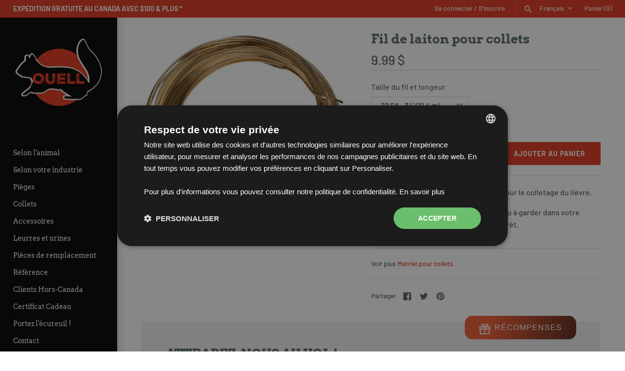

--- FILE ---
content_type: application/javascript
request_url: https://a18105e6db5e474a9d2f5122f2b70c0f.js.ubembed.com/
body_size: 331
content:
(function(s){s.src="https://assets.ubembed.com/universalscript/releases/v0.184.0/bundle.js";s.addEventListener("load",function(){ube.init({"environment":"production","geoData":{"latitude":39.96118,"longitude":-82.99879,"continentCode":"NA","countryCode":"US","regionCode":"OH","city":"columbus"},"ubCode":"a18105e6db5e474a9d2f5122f2b70c0f","matchingRules":[]});});document.head.appendChild(s);})(document.createElement("script"));

--- FILE ---
content_type: text/javascript; charset=utf-8
request_url: https://www.ouell.ca/products/fil-de-laiton-pour-collets.js
body_size: 903
content:
{"id":7885714260182,"title":"Fil de laiton pour collets","handle":"fil-de-laiton-pour-collets","description":"\u003cp\u003eFil en laiton utilisé depuis des années pour le colletage du lièvre.\u003c\/p\u003e\n\u003cp\u003eAussi très pratique pour les campeurs ou à garder dans votre matériel de secours lors de séjour en forêt.\u003c\/p\u003e","published_at":"2022-10-12T14:57:31-04:00","created_at":"2022-10-12T14:57:30-04:00","vendor":"Metal Gosselin","type":"Matriel pour collets","tags":["Agriculteur","Lièvre"],"price":999,"price_min":999,"price_max":3999,"available":true,"price_varies":true,"compare_at_price":null,"compare_at_price_min":0,"compare_at_price_max":0,"compare_at_price_varies":false,"variants":[{"id":43696232530134,"title":"22 GA - 34' (10.4 m)","option1":"22 GA - 34' (10.4 m)","option2":null,"option3":null,"sku":"","requires_shipping":true,"taxable":true,"featured_image":null,"available":true,"name":"Fil de laiton pour collets - 22 GA - 34' (10.4 m)","public_title":"22 GA - 34' (10.4 m)","options":["22 GA - 34' (10.4 m)"],"price":999,"weight":0,"compare_at_price":null,"inventory_management":"shopify","barcode":"","requires_selling_plan":false,"selling_plan_allocations":[]},{"id":43696232562902,"title":"20 GA - 21' (6.4 m)","option1":"20 GA - 21' (6.4 m)","option2":null,"option3":null,"sku":"","requires_shipping":true,"taxable":true,"featured_image":null,"available":true,"name":"Fil de laiton pour collets - 20 GA - 21' (6.4 m)","public_title":"20 GA - 21' (6.4 m)","options":["20 GA - 21' (6.4 m)"],"price":999,"weight":0,"compare_at_price":null,"inventory_management":"shopify","barcode":"","requires_selling_plan":false,"selling_plan_allocations":[]},{"id":44555452776662,"title":"20 GA - 98' (30M)","option1":"20 GA - 98' (30M)","option2":null,"option3":null,"sku":"","requires_shipping":true,"taxable":true,"featured_image":null,"available":true,"name":"Fil de laiton pour collets - 20 GA - 98' (30M)","public_title":"20 GA - 98' (30M)","options":["20 GA - 98' (30M)"],"price":2999,"weight":0,"compare_at_price":null,"inventory_management":"shopify","barcode":"","requires_selling_plan":false,"selling_plan_allocations":[]},{"id":44555452809430,"title":"20 GA - 164' (50M)","option1":"20 GA - 164' (50M)","option2":null,"option3":null,"sku":"","requires_shipping":true,"taxable":true,"featured_image":null,"available":true,"name":"Fil de laiton pour collets - 20 GA - 164' (50M)","public_title":"20 GA - 164' (50M)","options":["20 GA - 164' (50M)"],"price":3999,"weight":0,"compare_at_price":null,"inventory_management":"shopify","barcode":"","requires_selling_plan":false,"selling_plan_allocations":[]}],"images":["\/\/cdn.shopify.com\/s\/files\/1\/1938\/3151\/products\/Fildelaiton.jpg?v=1665601308"],"featured_image":"\/\/cdn.shopify.com\/s\/files\/1\/1938\/3151\/products\/Fildelaiton.jpg?v=1665601308","options":[{"name":"Taille du fil et longeur","position":1,"values":["22 GA - 34' (10.4 m)","20 GA - 21' (6.4 m)","20 GA - 98' (30M)","20 GA - 164' (50M)"]}],"url":"\/products\/fil-de-laiton-pour-collets","media":[{"alt":null,"id":31226684899542,"position":1,"preview_image":{"aspect_ratio":1.0,"height":851,"width":851,"src":"https:\/\/cdn.shopify.com\/s\/files\/1\/1938\/3151\/products\/Fildelaiton.jpg?v=1665601308"},"aspect_ratio":1.0,"height":851,"media_type":"image","src":"https:\/\/cdn.shopify.com\/s\/files\/1\/1938\/3151\/products\/Fildelaiton.jpg?v=1665601308","width":851}],"requires_selling_plan":false,"selling_plan_groups":[]}

--- FILE ---
content_type: text/javascript
request_url: https://www.ouell.ca/cdn/shop/t/8/assets/product_boom_points.js?v=117321588404543982491683739566
body_size: 2199
content:
(function(global){if(ShopifyAnalytics.meta.page.pageType!="product")return;function Points(){this.VERSION="0.0001beta",this.API_BASE_URL="https://boomapi.sealapps.com/api/v1/",this.VARIANTS_ARRAY=JSON.parse(document.querySelector("#bm_product_variants")?.textContent||"[]"),this.CURRENT_VARIANTS=JSON.parse(document.querySelector("#bm_product_selected_or_first_available_variant")?.textContent),this.SHOP_METAFILE=JSON.parse(document.querySelector("#bm_product_metafields")?.textContent),this.shopId="",this.PRODUCT_TITLE_DOM="",this.DIVDOM="",this.productPointsDom="",this.POINTSFLASHDOM="",this.productPointsClass="",this.productPointsText="",this.OPENFLAG=1,this.ISACCESS=0,this.fontWeight="",this.fontColor="",this.fontValue="",this.fontSize="",this.flashStatus="",this.flashColor="",this.pointsMultiples=0,this.earnType=1,this.amount=0,this.presentPoints=0,this.points=0,this.variantPrice=(this.CURRENT_VARIANTS.price||0)/100,this.setTimeoutHandle=null,this.reportInfosArr=[{labelVersion:"1.0",porductHref:window.location.href}],this.init()}function createSpan(params){let span=document.createElement("span");return params.class!=null&&span.setAttribute("class",params.class),params.text!=null&&(span.innerHTML=params.text),span}function createDiv(params){let div=document.createElement("div");return params.className!==void 0&&div.setAttribute("class",params.className),params.id!==void 0&&div.setAttribute("id",params.id),params.text!==void 0&&(div.innerHTML=params.text),div}Points.prototype={constructor:Points,init:function(){this.initSetting(),this.initStyle()},initSetting:function(){this.shopId=__st.a,this.shopName=Shopify.shop,!(!this.SHOP_METAFILE||+new Date/1e3-7200>this.SHOP_METAFILE)&&this.findProductTitleDom()},findProductTitleDom:function(){strClassName=".product__title, .product-single__title, .product-title, .grid-item .h2, .product-single__prices, .price-review, .product-meta__title";let priceDomArr=document.querySelectorAll(strClassName);priceDomArr.length==0&&this.reportInfosArr.push({labelVersion:"1.0",shopName:Shopify.shop,content:"\u672A\u627E\u5230\u6302\u8F7D\u7684\u5143\u7D20"}),this.PRODUCT_TITLE_DOM=priceDomArr[0],this.getPointsStatus()},reloadProductPage:function(){if(location.href.indexOf("variant=")!==-1){let window_variant_id=Number(location.href.split("variant=")[1]);if(this.CURRENT_VARIANTS?.id!==window_variant_id){for(let i=0;i<this.VARIANTS_ARRAY.length;i++)if(this.VARIANTS_ARRAY[i].id==window_variant_id){this.CURRENT_VARIANTS=this.VARIANTS_ARRAY[i],this.variantPrice=(this.CURRENT_VARIANTS.price||0)/100,this.reportInfosArr=[{labelVersion:"1.0",porductHref:window.location.href}],this.getPointsStatus();break}}}},reloadLabelMagicPen:function(){const priceValueArr=document.querySelectorAll(".price-item.price-item--sale")[0]?.innerText?.match(/\d+(\.\d+)?/g);this.variantPrice=parseInt(priceValueArr.join("")),this.getPointsStatus()},throttle:function(callback,time){let timer=null;return function(...args){timer||(timer=setTimeout(()=>{callback.call(this,args),timer=null},time))}},getPointsStatus:function(){const that=this;that.OPENFLAG==1&&(that.ISACCESS==1&&that.createPointsDom(),this.ajax({url:that.API_BASE_URL+"script/productPoints",data:{shopId:that.shopId,variantId:that.CURRENT_VARIANTS?.id},success:function(res){if(res.code==200&&res.data!=null){let resData=res.data;if(resData.isDelete==1||resData.allStatus!=1||resData.status!=1||resData.pointsStatus!=1||resData.pointRuleStatus!=1){that.OPENFLAG=0;return}that.OPENFLAG!==0&&(that.ISACCESS=1,that.fontWeight=resData.fontWeight,that.fontColor=resData.fontColor,that.fontValue=resData.fontValue,that.fontSize=resData.fontSize,that.pointsMultiples=resData.pointsMultiples,that.amount=resData.amount,that.presentPoints=resData.presentPoints,that.flashStatus=resData.flashStatus,that.flashColor=resData.flashColor,that.earnType=resData.earnType,!that.VARIANTS_ARRAY&&that.earnType===1&&that.reportInfosArr.push({labelVersion:"1.0",shopName:Shopify.shop,content:"\u53D8\u4F53\u6570\u7EC4\u6CA1\u627E\u5230"}),JSON.stringify(that.CURRENT_VARIANTS)==="{}"&&that.earnType===1&&that.reportInfosArr.push({labelVersion:"1.0",shopName:Shopify.shop,content:"\u5F53\u524D\u53D8\u4F53\u6CA1\u627E\u5230"}),that.createPointsDom())}else that.reportInfosArr.push({labelVersion:"1.0",shopName:Shopify.shop,content:res,tip:"\u521D\u6B21\u8BF7\u6C42\u7684\u6570\u636E\u51FA\u9519"});that.reportInfosArr.length>1},error:function(XMLHttpRequest2,textStatus,errorThrown){that.reportInfosArr.push({labelVersion:"1.0",shopName:Shopify.shop,XMLHttpRequest:XMLHttpRequest2,textStatus,errorThrown,content:"\u8BF7\u6C42\u5F02\u5E38"})}}))},createPointsDom:function(){if(this.earnType==2?this.points=this.pointsMultiples!==0?this.presentPoints*this.pointsMultiples:this.presentPoints:this.points=this.pointsMultiples!==0?Math.floor(this.variantPrice/this.amount*this.presentPoints*this.pointsMultiples):Math.floor(this.variantPrice/this.amount*this.presentPoints),!this.points&&this.OPENFLAG!==0&&this.reportInfosArr.push({labelVersion:"1.0",shopName:Shopify.shop,points:this.points,pointsType:typeof this.points,content:"\u79EF\u5206\u6570\u4E0D\u5B58\u5728(this.points: \u8003\u8651\u6240\u6D89\u53CA\u7684\u53D8\u91CF)"}),this.productPointsDom!=""){this.productPointsDom.textContent=this.fontValue.replace("{{points_amount}}",this.points);return}this.parentDivDom=createDiv({className:"bm_top_product_div"}),getComputedStyle(this.PRODUCT_TITLE_DOM).textAlign&&getComputedStyle(this.PRODUCT_TITLE_DOM).textAlign=="center"&&this.parentDivDom.setAttribute("style","align-items:center;justify-content:center;"),this.PRODUCT_TITLE_DOM.insertAdjacentElement("afterend",this.parentDivDom),this.DIVDOM=createDiv({className:"bm_div_product_points"}),this.parentDivDom.appendChild(this.DIVDOM),this.productPointsClass="bm_product_points",this.productPointsDom=createSpan({class:this.productPointsClass,text:this.fontValue.replace("{{points_amount}}",this.points)}),this.productPointsDom.setAttribute("style","font-weight:"+this.fontWeight+";color:"+this.fontColor+";padding:2px;font-size:"+this.fontSize+"px;margin:5px 0;cursor:pointer;"),this.DIVDOM.appendChild(this.productPointsDom),this.POINTSFLASHDOM=createDiv({className:"points-flash"}),this.flashStatus==1?this.POINTSFLASHDOM.setAttribute("style","background-color: "+this.flashColor+";"):this.POINTSFLASHDOM.setAttribute("style","visibility: hidden;"),this.DIVDOM.appendChild(this.POINTSFLASHDOM),this.productPointsDom.onclick=function(){if(!window.__BooM)return;let BoomDom=window.__BooM;BoomDom.LAUNCHER_STATE==1&&BoomDom.startBtn.onclick()}},reportInfos:function(){const that=this;that.reportInfosArr&&that.ajax({url:that.API_BASE_URL+"dataReport",data:{reportData:JSON.stringify(that.reportInfosArr)}})},initStyle:function(){let textStyle=`
            .bm_product_points{font-weight:600;color:#000000;padding:2px;font-size:15px;margin:5px 0;cursor:pointer;}
            .bm_div_product_points{
                position: relative;
                line-height: 1;
                display: inline-block;
            }
            .bm_top_product_div{
                display:flex;
            }
            .points-flash {
                content: '';
                position: absolute;
                background-color: #FFFFFF80;
                -webkit-transform: rotate(45deg);
                transform: rotate(45deg);
                -webkit-animation: blink 1s ease-in 1s infinite;
                animation: blink 0.8s ease-in 1s infinite;
                display: inline-block;
                width: 5px;
                height: 100%;
            }
            @-webkit-keyframes blink {
                from {
                    left: 0;
                    top: 0;
                }
    
                to {
                    left: 100%;
                    top: 0;
                }
            }
    
            @-o-keyframes blink {
                from {
                    left: 0;
                    top: 0;
                }
    
                to {
                    left: 100%;
                    top: 0;
                }
            }
    
            @-moz-keyframes blink {
                from {
                    left: 0;
                    top: 0;
                }
    
                to {
                    left: 100%;
                    top: 0;
                }
            }
    
            @keyframes blink {
                from {
                    left: 0;
                    top: 0;
                }
    
                to {
                    left: 100%;
                    top: 0;
                }
            }`,style=document.createElement("style"),text=document.createTextNode(textStyle);style.appendChild(text),document.body.appendChild(style)},ajax:function(options){options=options||{},options.type=(options.type||"POST").toUpperCase(),options.dataType=options.dataType||"json",options.timeout=options.timeout||5e3;var params=formatParams(options.data),xhr;window.XMLHttpRequest?xhr=new XMLHttpRequest:window.ActiveObject&&(xhr=new ActiveXobject("Microsoft.XMLHTTP")),options.type=="GET"?(xhr.open("GET",options.url+"?"+params,!0),xhr.responseType=options.dataType,xhr.send(null)):options.type=="POST"&&(xhr.open("post",options.url,!0),xhr.responseType=options.dataType,xhr.setRequestHeader("Content-type","application/x-www-form-urlencoded"),xhr.send(params)),setTimeout(function(){xhr.readySate!=4&&xhr.abort()},options.timeout),xhr.onreadystatechange=function(){if(xhr.readyState==4){var status=xhr.status;status>=200&&status<300||status==304?options.success&&options.success(xhr.response):options.error&&options.error(status)}};function formatParams(data){var arr=[];for(var name in data)arr.push(encodeURIComponent(name)+"="+encodeURIComponent(data[name]));return arr.push(("v="+Math.random()).replace(".","")),arr.join("&")}}};let __POINTS=new Points;return function(){let priceValue;const observer=new MutationObserver(__POINTS.throttle(function(mutations){if(__st.a==29576495183){priceValue!==document.querySelectorAll(".price-item.price-item--sale")[0]?.innerText?.match(/\d+(\.\d+)?/g)&&(priceValue=document.querySelectorAll(".price-item.price-item--sale")[0]?.innerText?.match(/\d+(\.\d+)?/g),__POINTS.reloadLabelMagicPen());return}__POINTS.reloadProductPage()},100)),config={subtree:!0,childList:!0};observer.observe(document,config)}(),global.__POINTS==__POINTS})(window);
//# sourceMappingURL=/cdn/shop/t/8/assets/product_boom_points.js.map?v=117321588404543982491683739566
